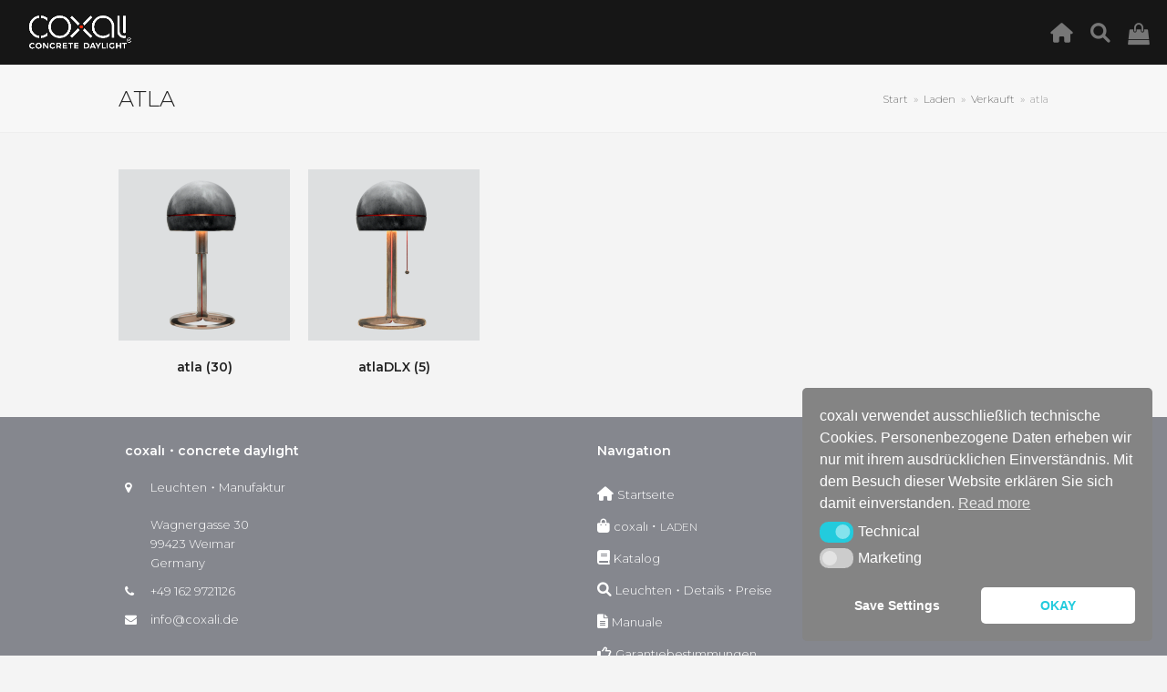

--- FILE ---
content_type: text/html; charset=UTF-8
request_url: https://coxali.de/produkt-kategorie/verkauft/atla/
body_size: 20161
content:
<!DOCTYPE html><html lang="de" class="wpex-color-scheme-default"><head><meta charset="UTF-8"><link rel="profile" href="http://gmpg.org/xfn/11"><link media="all" href="https://coxali.de/wp-content/cache/autoptimize/1/css/autoptimize_bd67b76dae0836a682517368728e546a.css" rel="stylesheet"><link media="only screen and (max-width:200px)" href="https://coxali.de/wp-content/cache/autoptimize/1/css/autoptimize_3ce5671725f77cf9827893cebf0a24f7.css" rel="stylesheet"><link media="only screen and (min-width:201px)" href="https://coxali.de/wp-content/cache/autoptimize/1/css/autoptimize_3a13e6b55003862df4ee46366e6a75cf.css" rel="stylesheet"><title>atla - coxali › concrete daylight</title><meta name='robots' content='max-image-preview:large' /><meta name="viewport" content="width=device-width, initial-scale=1"><link rel='dns-prefetch' href='//fonts.googleapis.com' /><link rel="alternate" type="application/rss+xml" title="coxali › concrete daylight &raquo; Feed" href="https://coxali.de/feed/" /><link rel="preload" href="https://coxali.de/wp-content/themes/Total/assets/lib/ticons/fonts/ticons.woff2" type="font/woff2" as="font" crossorigin><link rel='stylesheet' id='wpex-google-font-montserrat-css' href='//fonts.googleapis.com/css2?family=Montserrat:ital,wght@0,100;0,200;0,300;0,400;0,500;0,600;0,700;0,800;0,900;1,100;1,200;1,300;1,400;1,500;1,600;1,700;1,800;1,900&#038;display=swap&#038;subset=latin' media='all' /> <script src="https://coxali.de/wp-includes/js/jquery/jquery.min.js?ver=3.7.1" id="jquery-core-js"></script> <script id="wc-gzd-unit-price-observer-queue-js-extra">var wc_gzd_unit_price_observer_queue_params = {"ajax_url":"\/wp-admin\/admin-ajax.php","wc_ajax_url":"\/?wc-ajax=%%endpoint%%","refresh_unit_price_nonce":"8e26dea3fe"};</script> <link rel="https://api.w.org/" href="https://coxali.de/wp-json/" /><link rel="alternate" title="JSON" type="application/json" href="https://coxali.de/wp-json/wp/v2/product_cat/91" /> <noscript><style>.woocommerce-product-gallery{ opacity: 1 !important; }</style></noscript> <noscript><style>body:not(.content-full-screen) .wpex-vc-row-stretched[data-vc-full-width-init="false"]{visibility:visible;}</style></noscript> <noscript><style>.wpb_animate_when_almost_visible { opacity: 1; }</style></noscript></head><body class="archive tax-product_cat term-atla term-91 wp-custom-logo wp-embed-responsive theme-Total woocommerce woocommerce-page woocommerce-no-js wpex-theme wpex-responsive full-width-main-layout no-composer wpex-live-site wpex-has-primary-bottom-spacing site-full-width content-full-width sidebar-widget-icons hasnt-overlay-header wpex-has-fixed-footer wpex-antialiased wpex-mobile-toggle-menu-icon_buttons has-mobile-menu wpex-no-js wpb-js-composer js-comp-ver-7.8 vc_responsive"> <a href="#content" class="skip-to-content wpex-absolute wpex-opacity-0 wpex-no-underline">Skip to content</a> <span data-ls_id="#site_top" tabindex="-1"></span><div id="outer-wrap" class="wpex-overflow-clip"><div id="wrap" class="wpex-clr"><header id="site-header" class="header-one header-full-width fixed-scroll wpex-z-99 has-sticky-dropshadow shrink-sticky-header anim-shrink-header on-shrink-adjust-height custom-bg dyn-styles wpex-print-hidden wpex-relative wpex-clr"><div id="site-header-inner" class="header-one-inner header-padding container wpex-relative wpex-h-100 wpex-py-30 wpex-clr"><div id="site-logo" class="site-branding header-one-logo logo-padding wpex-table"><div id="site-logo-inner" class="wpex-table-cell wpex-align-middle wpex-clr"><a id="site-logo-link" href="https://coxali.de/" rel="home" class="main-logo"><img src="https://coxali.de/wp-content/webpc-passthru.php?src=https://coxali.de/wp-content/uploads/2021/03/coxali-Logo6-e1616018546847.png&amp;nocache=1" alt="coxali › concrete daylight" class="logo-img logo-img--base" width="1000" height="347" data-no-retina data-skip-lazy fetchpriority="high" srcset="https://coxali.de/wp-content/webpc-passthru.php?src=https://coxali.de/wp-content/uploads/2021/03/coxali-Logo6-e1616018546847.png&amp;nocache=1 1x,https://coxali.de/wp-content/webpc-passthru.php?src=https://coxali.de/wp-content/uploads/2021/03/coxali-Logo6-e1616018546847.png&amp;nocache=1 2x" data-nonsticky-logo><img src="https://coxali.de/wp-content/webpc-passthru.php?src=https://coxali.de/wp-content/uploads/2021/03/coxali-Logo6-e1616018546847.png&amp;nocache=1" alt="coxali › concrete daylight" class="logo-img logo-img--sticky" width="1000" height="347" data-no-retina data-skip-lazy data-sticky-logo srcset="https://coxali.de/wp-content/webpc-passthru.php?src=https://coxali.de/wp-content/uploads/2021/03/coxali-Logo6-e1616018546847.png&amp;nocache=1 1x,https://coxali.de/wp-content/webpc-passthru.php?src=https://coxali.de/wp-content/uploads/2021/03/coxali-Logo6-e1616018546847.png&amp;nocache=1 2x"></a></div></div><div id="site-navigation-wrap" class="navbar-style-one navbar-fixed-height navbar-fixed-line-height wpex-dropdowns-caret wpex-stretch-megamenus hide-at-mm-breakpoint wpex-clr wpex-print-hidden"><nav id="site-navigation" class="navigation main-navigation main-navigation-one wpex-clr" aria-label="Main menu"><ul id="menu-main" class="main-navigation-ul dropdown-menu wpex-dropdown-menu wpex-dropdown-menu--onhover"><li id="menu-item-158" class="menu-item menu-item-type-custom menu-item-object-custom menu-item-home menu-item-158"><a title="Zur Startseite" href="https://coxali.de"><span class="link-inner"><i class="_mi _before fa fa-home" aria-hidden="true" style="font-size:0.9em;"></i><span>&nbsp;</span></span></a></li><li id="menu-item-319" class="menu-item menu-item-type-post_type menu-item-object-page menu-item-319"><a title="Technische Informationen" href="https://coxali.de/produkt-und-details-2/"><span class="link-inner"><i class="_mi _before fa fa-search" aria-hidden="true" style="font-size:0.9em;"></i><span>&nbsp;</span></span></a></li><li class="woo-menu-icon menu-item wpex-menu-extra wcmenucart-toggle-custom-link toggle-cart-widget"><a href="https://coxali.de/laden/" class="wcmenucart wcmenucart-items-0"><span class="link-inner"><span class="wcmenucart-count wpex-relative"><span class="wcmenucart-icon"><span class="ticon ticon-shopping-bag" aria-hidden="true"></span></span><span class="wcmenucart-text">Warenkorb</span><span class="wcmenucart-details count t-bubble">0</span></span></span></a></li><li class="menu-item wpex-mm-menu-item"><a href="https://coxali.de/warenkorb/"><span class="link-inner"><span class="wpex-cart-link wpex-inline-block"><span class="wpex-cart-link__items wpex-flex wpex-items-center"><span class="wpex-cart-link__icon wpex-flex wpex-items-center wpex-mr-10"><span class="ticon ticon-shopping-bag" aria-hidden="true"></span></span><span class="wpex-cart-link__count">0 Produkte</span><span class="wpex-cart-link__dash wpex-mx-5 wpex-hidden">&#45;</span><span class="wpex-cart-link__price wpex-hidden"></span></span></span></span></a></li></ul></nav></div><div id="mobile-menu" class="wpex-mobile-menu-toggle show-at-mm-breakpoint wpex-flex wpex-items-center wpex-absolute wpex-top-50 -wpex-translate-y-50 wpex-right-0"><div class="wpex-inline-flex wpex-items-center"> <a href="#" class="mobile-menu-toggle" role="button" aria-label="Toggle mobile menu" aria-expanded="false"><span class="mobile-menu-toggle__icon wpex-flex"><span class="wpex-hamburger-icon wpex-hamburger-icon--inactive wpex-hamburger-icon--animate" aria-hidden="true"><span></span></span></span></a></div></div></div></header><main id="main" class="site-main wpex-clr"><header class="page-header has-aside default-page-header wpex-relative wpex-mb-40 wpex-surface-2 wpex-py-20 wpex-border-t wpex-border-b wpex-border-solid wpex-border-surface-3 wpex-text-2 wpex-supports-mods"><div class="page-header-inner container wpex-md-flex wpex-md-flex-wrap wpex-md-items-center wpex-md-justify-between"><div class="page-header-content wpex-md-mr-15"><h1 class="page-header-title wpex-block wpex-m-0 wpex-text-2xl"> <span>atla</span></h1></div><div class="page-header-aside wpex-md-text-right"><nav class="site-breadcrumbs position-page_header_aside wpex-text-4 wpex-text-sm" aria-label="You are here:"><span class="breadcrumb-trail wpex-clr"><span class="trail-begin"><a href="https://coxali.de/" rel="home"><span>Start</span></a></span><span class="sep sep-1"> &raquo; </span><span  class="trail-shop"><a href="https://coxali.de/laden/"><span>Laden</span></a></span><span class="sep sep-2"> &raquo; </span><span  class="trail-parent-term"><a href="https://coxali.de/produkt-kategorie/verkauft/"><span>Verkauft</span></a></span><span class="sep sep-3"> &raquo; </span><span class="trail-end">atla</span></span></nav></div></div></header><div id="content-wrap" class="container wpex-clr"><div id="primary" class="content-area wpex-clr"><div id="content" class="site-content wpex-clr"><article class="entry-content entry wpex-clr"><div class="woocommerce-notices-wrapper"></div><ul class="products wpex-grid wpex-grid-cols-5 wpex-tl-grid-cols-4 wpex-tp-grid-cols-3 wpex-pl-grid-cols-3 wpex-pp-grid-cols-2 wpex-gap-20 wpex-clear"><li class="product-category product first"> <a aria-label="Produktkategorie atla besuchen" href="https://coxali.de/produkt-kategorie/verkauft/atla/atla-atla/"><img width="1500" height="1500" src="https://coxali.de/wp-content/webpc-passthru.php?src=https://coxali.de/wp-content/uploads/2022/05/atla-Bild-Quadrat-neu-1.jpg&amp;nocache=1" class="attachment-full size-full" alt="atla" loading="lazy" decoding="async" srcset="https://coxali.de/wp-content/webpc-passthru.php?src=https://coxali.de/wp-content/uploads/2022/05/atla-Bild-Quadrat-neu-1.jpg&amp;nocache=1 1500w, https://coxali.de/wp-content/webpc-passthru.php?src=https://coxali.de/wp-content/uploads/2022/05/atla-Bild-Quadrat-neu-1-300x300.jpg&amp;nocache=1 300w, https://coxali.de/wp-content/webpc-passthru.php?src=https://coxali.de/wp-content/uploads/2022/05/atla-Bild-Quadrat-neu-1-1024x1024.jpg&amp;nocache=1 1024w, https://coxali.de/wp-content/webpc-passthru.php?src=https://coxali.de/wp-content/uploads/2022/05/atla-Bild-Quadrat-neu-1-150x150.jpg&amp;nocache=1 150w, https://coxali.de/wp-content/webpc-passthru.php?src=https://coxali.de/wp-content/uploads/2022/05/atla-Bild-Quadrat-neu-1-768x768.jpg&amp;nocache=1 768w, https://coxali.de/wp-content/webpc-passthru.php?src=https://coxali.de/wp-content/uploads/2022/05/atla-Bild-Quadrat-neu-1-600x600.jpg&amp;nocache=1 600w, https://coxali.de/wp-content/webpc-passthru.php?src=https://coxali.de/wp-content/uploads/2022/05/atla-Bild-Quadrat-neu-1-100x100.jpg&amp;nocache=1 100w" sizes="(max-width: 1500px) 100vw, 1500px" /><h2 class="woocommerce-loop-category__title"> atla <mark class="count">(30)</mark></h2> </a></li><li class="product-category product"> <a aria-label="Produktkategorie atlaDLX besuchen" href="https://coxali.de/produkt-kategorie/verkauft/atla/atladlx/"><img width="1500" height="1500" src="https://coxali.de/wp-content/webpc-passthru.php?src=https://coxali.de/wp-content/uploads/2024/11/atla-DLX-Bild-Quadrat2.jpg&amp;nocache=1" class="attachment-full size-full" alt="atlaDLX" loading="lazy" decoding="async" srcset="https://coxali.de/wp-content/webpc-passthru.php?src=https://coxali.de/wp-content/uploads/2024/11/atla-DLX-Bild-Quadrat2.jpg&amp;nocache=1 1500w, https://coxali.de/wp-content/webpc-passthru.php?src=https://coxali.de/wp-content/uploads/2024/11/atla-DLX-Bild-Quadrat2-300x300.jpg&amp;nocache=1 300w, https://coxali.de/wp-content/webpc-passthru.php?src=https://coxali.de/wp-content/uploads/2024/11/atla-DLX-Bild-Quadrat2-1024x1024.jpg&amp;nocache=1 1024w, https://coxali.de/wp-content/webpc-passthru.php?src=https://coxali.de/wp-content/uploads/2024/11/atla-DLX-Bild-Quadrat2-150x150.jpg&amp;nocache=1 150w, https://coxali.de/wp-content/webpc-passthru.php?src=https://coxali.de/wp-content/uploads/2024/11/atla-DLX-Bild-Quadrat2-768x768.jpg&amp;nocache=1 768w, https://coxali.de/wp-content/webpc-passthru.php?src=https://coxali.de/wp-content/uploads/2024/11/atla-DLX-Bild-Quadrat2-600x600.jpg&amp;nocache=1 600w, https://coxali.de/wp-content/webpc-passthru.php?src=https://coxali.de/wp-content/uploads/2024/11/atla-DLX-Bild-Quadrat2-100x100.jpg&amp;nocache=1 100w" sizes="(max-width: 1500px) 100vw, 1500px" /><h2 class="woocommerce-loop-category__title"> atlaDLX <mark class="count">(5)</mark></h2> </a></li></ul></article></div></div></div></main><footer id="footer" class="site-footer wpex-surface-dark wpex-print-hidden"><div id="footer-inner" class="site-footer-inner container wpex-pt-40 wpex-clr"><div id="footer-widgets" class="wpex-row wpex-clr gap-30"><div class="footer-box span_1_of_2 col col-1"><div id="wpex_info_widget-3" class="footer-widget widget wpex-pb-40 wpex-clr widget_wpex_info_widget"><h4 class='widget-title wpex-heading wpex-text-md wpex-mb-20'>coxalı・concrete daylıght</h4><ul class="wpex-info-widget wpex-last-mb-0"><li class="wpex-info-widget-address wpex-flex wpex-mb-10"><div class="wpex-info-widget-icon wpex-mr-15"><span class="ticon ticon-map-marker" aria-hidden="true"></span></div><div class="wpex-info-widget-data wpex-flex-grow wpex-last-mb-0"><p>Leuchten・Manufaktur</p><p>Wagnergasse 30<br /> 99423 Weımar<br /> Germany</p></div></li><li class="wpex-info-widget-phone wpex-flex wpex-mb-10"><div class="wpex-info-widget-icon wpex-mr-15"><span class="ticon ticon-phone" aria-hidden="true"></span></div><div class="wpex-info-widget-data wpex-flex-grow"><a href="tel:+49 162 9721126">+49 162 9721126</a></div></li><li class="wpex-info-widget-email wpex-flex wpex-mb-10"><div class="wpex-info-widget-icon wpex-mr-15"><span class="ticon ticon-envelope" aria-hidden="true"></span></div><div class="wpex-info-widget-data wpex-flex-grow"><a href="mailto:info&#64;c&#111;&#120;al&#105;&#46;&#100;e">info&#064;c&#111;&#120;al&#105;&#046;&#100;e</a></div></li></ul></div></div><div class="footer-box span_1_of_2 col col-2"><div id="nav_menu-3" class="wpex-bordered-list footer-widget widget wpex-pb-40 wpex-clr widget_nav_menu"><h4 class='widget-title wpex-heading wpex-text-md wpex-mb-20'>Navıgatıon</h4><div class="menu-footer-container"><ul id="menu-footer" class="menu"><li id="menu-item-314" class="menu-item menu-item-type-post_type menu-item-object-page menu-item-home menu-item-314"><a href="https://coxali.de/"><i class="_mi _before fa fa-home" aria-hidden="true"></i><span>Startseıte</span></a></li><li id="menu-item-4349" class="menu-item menu-item-type-post_type menu-item-object-page menu-item-4349"><a href="https://coxali.de/laden/"><i class="_mi _before fa fa-shopping-bag" aria-hidden="true"></i><span>coxalı ･&nbsp;<span class="caps">LADEN</span></span></a></li><li id="menu-item-4797" class="menu-item menu-item-type-custom menu-item-object-custom menu-item-4797"><a href="https://coxali.de/katalog/coxali-katalog/"><i class="_mi _before fa fa-book" aria-hidden="true"></i><span>Katalog</span></a></li><li id="menu-item-317" class="menu-item menu-item-type-post_type menu-item-object-page menu-item-317"><a href="https://coxali.de/produkt-und-details-2/"><i class="_mi _before fa fa-search" aria-hidden="true"></i><span>Leuchten・Details・Preise</span></a></li><li id="menu-item-3697" class="menu-item menu-item-type-post_type menu-item-object-page menu-item-3697"><a href="https://coxali.de/manuals/"><i class="_mi _before fas fa-file-alt" aria-hidden="true"></i><span>Manuale</span></a></li><li id="menu-item-3339" class="menu-item menu-item-type-post_type menu-item-object-page menu-item-3339"><a href="https://coxali.de/garantiebestimmungen/"><i class="_mi _before far fa-thumbs-up" aria-hidden="true"></i><span>Garantıebestımmungen</span></a></li><li id="menu-item-3338" class="menu-item menu-item-type-post_type menu-item-object-page menu-item-3338"><a href="https://coxali.de/widerruf/"><i class="_mi _before fas fa-thumbtack" aria-hidden="true"></i><span>Wıderrufsbestımmungen</span></a></li><li id="menu-item-3337" class="menu-item menu-item-type-post_type menu-item-object-page menu-item-3337"><a href="https://coxali.de/agb/"><i class="_mi _before far fa-handshake" aria-hidden="true"></i><span><span class="caps">AGB</span> <span class="caps">B2C</span></span></a></li><li id="menu-item-3350" class="menu-item menu-item-type-post_type menu-item-object-page menu-item-3350"><a href="https://coxali.de/agb-2/"><i class="_mi _before far fa-handshake" aria-hidden="true"></i><span><span class="caps">AGB</span> <span class="caps">B2B</span></span></a></li><li id="menu-item-3353" class="menu-item menu-item-type-post_type menu-item-object-page menu-item-3353"><a href="https://coxali.de/dokumente/"><i class="_mi _before far fa-file-alt" aria-hidden="true"></i><span>Dokumente</span></a></li></ul></div></div></div></div></div></footer><div id="footer-bottom" class="wpex-py-20 wpex-text-sm wpex-surface-dark wpex-bg-gray-900 wpex-text-center wpex-print-hidden"><div id="footer-bottom-inner" class="container"><div class="footer-bottom-flex wpex-clr"><div id="copyright" class="wpex-last-mb-0"><a href="#">coxalı・concrete daylight</a> ‹ © 2025 › Branding &amp; Webseite: <a href="http://www.xp-dt.de" target="_blank">XP.DT</a> | <a href="/impressum">IMPRESSUM</a> | <a href="/datenschutzerklaerung/">DATENSCHUTZERKLÄRUNG</a></div></div></div></div></div></div> <a href="#outer-wrap" id="site-scroll-top" class="wpex-flex wpex-items-center wpex-justify-center wpex-fixed wpex-rounded-full wpex-text-center wpex-box-content wpex-transition-all wpex-duration-200 wpex-bottom-0 wpex-right-0 wpex-mr-25 wpex-mb-25 wpex-no-underline wpex-print-hidden wpex-surface-2 wpex-text-4 wpex-hover-bg-accent wpex-invisible wpex-opacity-0" data-scroll-speed="1000" data-scroll-offset="100"><span class="ticon ticon-chevron-up" aria-hidden="true"></span><span class="screen-reader-text">An den Anfang scrollen</span></a><div id="mobile-menu-search" class="wpex-hidden"><form method="get" action="https://coxali.de/" class="mobile-menu-searchform"> <label class="wpex-text-current"> <span class="screen-reader-text">Suche</span> <input type="search" name="s" autocomplete="off" placeholder="Suche"> </label> <button type="submit" class="searchform-submit theme-button"><span class="ticon ticon-search" aria-hidden="true"></span><span class="screen-reader-text">Senden</span></button></form></div><div class="wpex-sidr-overlay wpex-fixed wpex-inset-0 wpex-hidden wpex-z-9999 wpex-bg-black wpex-opacity-60"></div> <script id="dscf7_refresh_script-js-extra">var ajax_object = {"ajax_url":"https:\/\/coxali.de\/wp-admin\/admin-ajax.php","nonce":"18f70698e7"};</script> <script data-cfasync="false">window.dFlipLocation = 'https://coxali.de/wp-content/plugins/3d-flipbook-dflip-lite/assets/';
            window.dFlipWPGlobal = {"text":{"toggleSound":"Ton ein-\/ausschalten","toggleThumbnails":"Vorschaubilder ein-\/ausschalten","toggleOutline":"Inhaltsverzeichnis\/Lesezeichen umschalten","previousPage":"Vorherige Seite","nextPage":"N\u00e4chste Seite","toggleFullscreen":"Vollbildmodus wechseln","zoomIn":"Vergr\u00f6\u00dfern","zoomOut":"Verkleinern","toggleHelp":"Hilfe umschalten","singlePageMode":"Einzelseitenmodus","doublePageMode":"Doppelseitenmodus","downloadPDFFile":"PDF-Datei herunterladen","gotoFirstPage":"Zur ersten Seite gehen","gotoLastPage":"Zur letzten Seite gehen","share":"Teilen","mailSubject":"Sieh dir dieses Flipbook an!","mailBody":"Diese Website \u00f6ffnen {{url}}","loading":"DearFlip: l\u00e4dt... "},"viewerType":"flipbook","moreControls":"download,pageMode,startPage,endPage,sound","hideControls":"","scrollWheel":"false","backgroundColor":"#777","backgroundImage":"","height":"auto","paddingLeft":"20","paddingRight":"20","controlsPosition":"bottom","duration":800,"soundEnable":"true","enableDownload":"true","showSearchControl":"false","showPrintControl":"false","enableAnnotation":false,"enableAnalytics":"false","webgl":"true","hard":"none","maxTextureSize":"1600","rangeChunkSize":"524288","zoomRatio":1.5,"stiffness":3,"pageMode":"0","singlePageMode":"0","pageSize":"0","autoPlay":"false","autoPlayDuration":5000,"autoPlayStart":"false","linkTarget":"2","sharePrefix":"flipbook-"};</script> <script defer src="https://coxali.de/wp-content/cache/autoptimize/1/js/autoptimize_f2f35cde88405035eb86135583ea358c.js"></script></body></html>